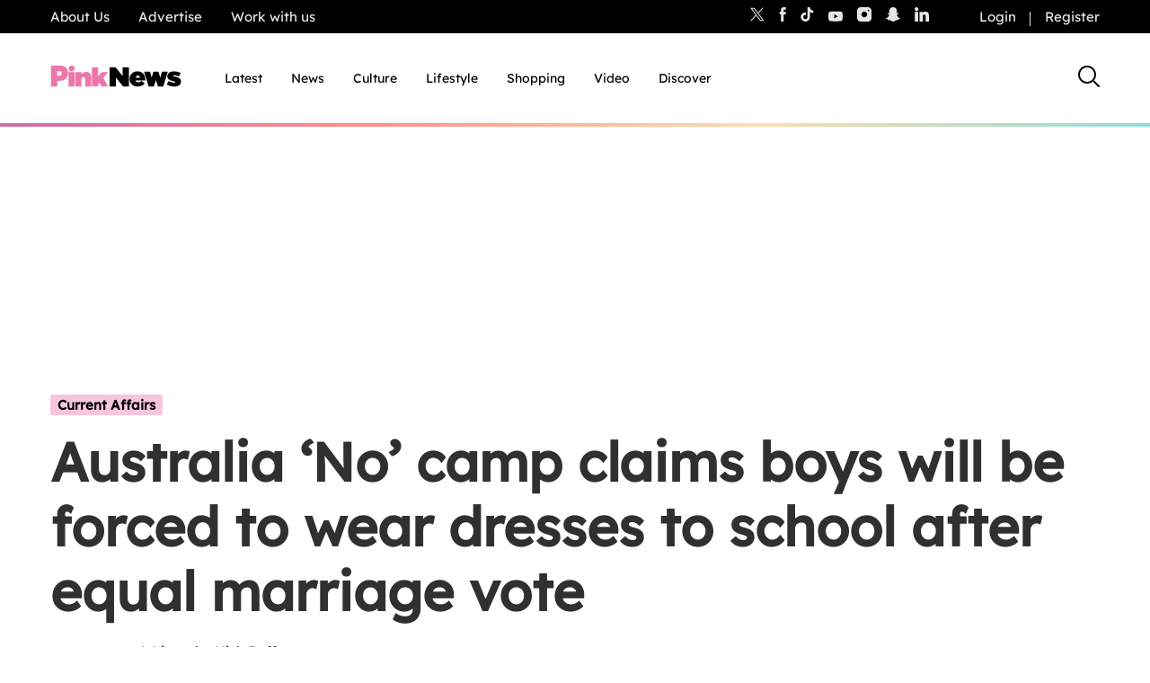

--- FILE ---
content_type: text/css;charset=utf-8
request_url: https://www.thepinknews.com/_static/??-eJzTLy/QTc7PK0nNK9EvyClNz8wr1s8tzSnJTMrJT87WTyrNzEnRLy6pzEnVzcxLSa3QSy4u1tEnQ5N9rq2huZmhmbmZmYUpAIdJK4k=
body_size: 2587
content:
/*!***************************************************************************************************************************************************************************************************************************************!*\
  !*** css ./node_modules/css-loader/dist/cjs.js??ruleSet[1].rules[3].use[1]!./node_modules/postcss-loader/dist/cjs.js??ruleSet[1].rules[3].use[2]!./node_modules/sass-loader/dist/cjs.js??ruleSet[1].rules[3].use[3]!./src/style.scss ***!
  \***************************************************************************************************************************************************************************************************************************************/
:root{--pn-darker-pink:#dd478f;--pn-signature-pink:#ee77acff;--pn-light-pink:#f4a4c8ff;--pn-extra-light-pink:#f7c6ddff;--pn-darker-pink-hover:#dd468eff;--pn-darker-pink-tint-50:#fbe2eeff;--pn-darker-pink-tint-30:#fdeef5ff;--pn-darker-pink-tint-20:#fdf4f8ff;--pure-black:#000000ff;--pure-black-hover:#353641ff;--text-grey:#303030ff;--regular-grey:#b2b2b2ff;--light-grey:#e6e6e6ff;--pure-white:#ffffffff;--white-hover-light:#ffffff99;--white-hover-60:#ffffffb3;--ui-error:#b03237ff;--ui-warning:#e48c28ff;--ui-success:#4ead29ff;--rainbow-soft-red:#d6595eff;--rainbow-darker-red:#b03237ff;--rainbow-soft-orange:#f3b36aff;--rainbow-darker-orange:#e48c28ff;--rainbow-soft-yellow:#fbe97eff;--rainbow-darker-yellow:#ffe22bff;--rainbow-soft-green:#8ebe6fff;--rainbow-darker-green:#4ead29ff;--rainbow-soft-blue:#71b7dcff;--rainbow-darker-blue:#2c97cfff;--rainbow-alt-soft-blue:#406ca5ff;--rainbow-alt-darker-blue:#225394ff;--rainbow-soft-purple:#6c659cff;--rainbow-darker-purple:#463683ff;--rainbow-brown:#7c502aff;--rainbow-darker-brown:#51310cff;--rainbow-tinted-grey:#353641ff;--rainbow-darker-tinted-grey:#181921ff;--p-4:calc(var(--p)/4);--p-2:calc(var(--p)/2);--p-75:calc(var(--p)*.75);--p:1rem;--p1-25:calc(var(--p)*1.25);--p1-5:calc(var(--p)*1.5);--p2:calc(var(--p)*2);--p2-5:calc(var(--p)*2.5);--p2-75:calc(var(--p)*2.75);--p3:calc(var(--p)*3)}.border-pn-darker-pink{border:1px solid #dd478f}.background-pn-darker-pink{background:#dd478f}.border-pn-signature-pink{border:1px solid #ee77acff}.background-pn-signature-pink{background:#ee77acff}.border-pn-light-pink{border:1px solid #f4a4c8ff}.background-pn-light-pink{background:#f4a4c8ff}.border-pn-extra-light-pink{border:1px solid #f7c6ddff}.background-pn-extra-light-pink{background:#f7c6ddff}.border-pn-darker-pink-hover{border:1px solid #dd468eff}.background-pn-darker-pink-hover{background:#dd468eff}.border-pn-darker-pink-tint-50{border:1px solid #fbe2eeff}.background-pn-darker-pink-tint-50{background:#fbe2eeff}.border-pn-darker-pink-tint-30{border:1px solid #fdeef5ff}.background-pn-darker-pink-tint-30{background:#fdeef5ff}.border-pn-darker-pink-tint-20{border:1px solid #fdf4f8ff}.background-pn-darker-pink-tint-20{background:#fdf4f8ff}.border-pure-black{border:1px solid #000000ff}.background-pure-black{background:#000000ff}.border-pure-black-hover{border:1px solid #353641ff}.background-pure-black-hover{background:#353641ff}.border-text-grey{border:1px solid #303030ff}.background-text-grey{background:#303030ff}.border-regular-grey{border:1px solid #b2b2b2ff}.background-regular-grey{background:#b2b2b2ff}.border-light-grey{border:1px solid #e6e6e6ff}.background-light-grey{background:#e6e6e6ff}.border-pure-white{border:1px solid #ffffffff}.background-pure-white{background:#ffffffff}.border-white-hover-light{border:1px solid #ffffff99}.background-white-hover-light{background:#ffffff99}.border-white-hover-60{border:1px solid #ffffffb3}.background-white-hover-60{background:#ffffffb3}.border-ui-error{border:1px solid #b03237ff}.background-ui-error{background:#b03237ff}.border-ui-warning{border:1px solid #e48c28ff}.background-ui-warning{background:#e48c28ff}.border-ui-success{border:1px solid #4ead29ff}.background-ui-success{background:#4ead29ff}.border-rainbow-soft-red{border:1px solid #d6595eff}.background-rainbow-soft-red{background:#d6595eff}.border-rainbow-darker-red{border:1px solid #b03237ff}.background-rainbow-darker-red{background:#b03237ff}.border-rainbow-soft-orange{border:1px solid #f3b36aff}.background-rainbow-soft-orange{background:#f3b36aff}.border-rainbow-darker-orange{border:1px solid #e48c28ff}.background-rainbow-darker-orange{background:#e48c28ff}.border-rainbow-soft-yellow{border:1px solid #fbe97eff}.background-rainbow-soft-yellow{background:#fbe97eff}.border-rainbow-darker-yellow{border:1px solid #ffe22bff}.background-rainbow-darker-yellow{background:#ffe22bff}.border-rainbow-soft-green{border:1px solid #8ebe6fff}.background-rainbow-soft-green{background:#8ebe6fff}.border-rainbow-darker-green{border:1px solid #4ead29ff}.background-rainbow-darker-green{background:#4ead29ff}.border-rainbow-soft-blue{border:1px solid #71b7dcff}.background-rainbow-soft-blue{background:#71b7dcff}.border-rainbow-darker-blue{border:1px solid #2c97cfff}.background-rainbow-darker-blue{background:#2c97cfff}.border-rainbow-alt-soft-blue{border:1px solid #406ca5ff}.background-rainbow-alt-soft-blue{background:#406ca5ff}.border-rainbow-alt-darker-blue{border:1px solid #225394ff}.background-rainbow-alt-darker-blue{background:#225394ff}.border-rainbow-soft-purple{border:1px solid #6c659cff}.background-rainbow-soft-purple{background:#6c659cff}.border-rainbow-darker-purple{border:1px solid #463683ff}.background-rainbow-darker-purple{background:#463683ff}.border-rainbow-brown{border:1px solid #7c502aff}.background-rainbow-brown{background:#7c502aff}.border-rainbow-darker-brown{border:1px solid #51310cff}.background-rainbow-darker-brown{background:#51310cff}.border-rainbow-tinted-grey{border:1px solid #353641ff}.background-rainbow-tinted-grey{background:#353641ff}.border-rainbow-darker-tinted-grey{border:1px solid #181921ff}.background-rainbow-darker-tinted-grey{background:#181921ff}.padding--p-0{padding:0 !important}@media (max-width:768px){.padding--p-0-small{padding:0 !important}}.padding--p-4{padding:var(--p-4)}.padding-top--p-4{padding-top:var(--p-4)}.padding-right--p-4{padding-right:var(--p-4)}.padding-bottom--p-4{padding-bottom:var(--p-4)}.padding-left--p-4{padding-left:var(--p-4)}.padding--p-2{padding:var(--p-2)}.padding-top--p-2{padding-top:var(--p-2)}.padding-right--p-2{padding-right:var(--p-2)}.padding-bottom--p-2{padding-bottom:var(--p-2)}.padding-left--p-2{padding-left:var(--p-2)}.padding--p-75{padding:var(--p-75)}.padding-top--p-75{padding-top:var(--p-75)}.padding-right--p-75{padding-right:var(--p-75)}.padding-bottom--p-75{padding-bottom:var(--p-75)}.padding-left--p-75{padding-left:var(--p-75)}.padding--p{padding:var(--p)}.padding-top--p{padding-top:var(--p)}.padding-right--p{padding-right:var(--p)}.padding-bottom--p{padding-bottom:var(--p)}.padding-left--p{padding-left:var(--p)}.padding--p1-25{padding:var(--p1-25)}.padding-top--p1-25{padding-top:var(--p1-25)}.padding-right--p1-25{padding-right:var(--p1-25)}.padding-bottom--p1-25{padding-bottom:var(--p1-25)}.padding-left--p1-25{padding-left:var(--p1-25)}.padding--p1-5{padding:var(--p1-5)}.padding-top--p1-5{padding-top:var(--p1-5)}.padding-right--p1-5{padding-right:var(--p1-5)}.padding-bottom--p1-5{padding-bottom:var(--p1-5)}.padding-left--p1-5{padding-left:var(--p1-5)}.padding--p2{padding:var(--p2)}.padding-top--p2{padding-top:var(--p2)}.padding-right--p2{padding-right:var(--p2)}.padding-bottom--p2{padding-bottom:var(--p2)}.padding-left--p2{padding-left:var(--p2)}.padding--p2-5{padding:var(--p2-5)}.padding-top--p2-5{padding-top:var(--p2-5)}.padding-right--p2-5{padding-right:var(--p2-5)}.padding-bottom--p2-5{padding-bottom:var(--p2-5)}.padding-left--p2-5{padding-left:var(--p2-5)}.padding--p2-75{padding:var(--p2-75)}.padding-top--p2-75{padding-top:var(--p2-75)}.padding-right--p2-75{padding-right:var(--p2-75)}.padding-bottom--p2-75{padding-bottom:var(--p2-75)}.padding-left--p2-75{padding-left:var(--p2-75)}.padding--p3{padding:var(--p3)}.padding-top--p3{padding-top:var(--p3)}.padding-right--p3{padding-right:var(--p3)}.padding-bottom--p3{padding-bottom:var(--p3)}.padding-left--p3{padding-left:var(--p3)}.rounded-border{border-radius:.25rem}.label,.wp-block-pricinglist-multiblock .pricing-table__second-panel .wp-block-buttons-multiblock.is-style-default{font-size:.875rem;font-weight:500;line-height:1.25rem}.h1{font-size:2.5rem;font-weight:600;line-height:3rem}.h2{font-size:1.75rem;font-weight:600;line-height:2.25rem}.h3{font-size:1.375rem;font-weight:600;line-height:1.75rem}.h4{font-size:1.25rem;font-weight:600;line-height:1.625rem}.h5{font-size:1.0625rem;font-weight:600;line-height:1.5rem}.h6{font-size:1.0625rem;font-weight:500;line-height:1.5rem}.paragraph{font-size:1rem;font-weight:400;line-height:1.5rem}.paragraph_bold{font-size:1.0625rem;font-weight:500;line-height:1.5rem}.small{font-size:.9375rem;font-weight:400;line-height:1.25rem}.small_bold{font-size:.9375rem;font-weight:500;line-height:1.25rem}.tiny{font-size:.8125rem;font-weight:400;line-height:1.125rem}.tiny_bold{font-size:.8125rem;font-weight:500;line-height:1.125rem}.link_style-paragraph{font-size:1.0625rem;font-weight:500;line-height:1.5rem}.link_style-small{font-size:.9375rem;font-weight:500;line-height:1.25rem}.link_style-tiny{font-size:.8125rem;font-weight:500;line-height:1.125rem}@media (min-width:768px){.h1{font-size:3.75rem;font-weight:600;line-height:4.5rem}.h2{font-size:2.5rem;font-weight:600;line-height:3rem}.h3{font-size:1.75rem;font-weight:600;line-height:2.375rem}.h4{font-size:1.25rem;font-weight:600;line-height:1.75rem}.h5{font-size:1.0625rem;font-weight:600;line-height:1.5rem}.h6{font-size:1.0625rem;font-weight:500;line-height:1.5rem}.paragraph{font-size:1.0625rem;font-weight:400;line-height:1.5rem}.paragraph_bold{font-size:1.0625rem;font-weight:500;line-height:1.5rem}.small{font-size:.9375rem;font-weight:400;line-height:1.25rem}.small_bold{font-size:1rem;font-weight:500;line-height:1.25rem}.tiny{font-size:.8125rem;font-weight:400;line-height:1.125rem}.tiny_bold{font-size:.8125rem;font-weight:500;line-height:1.125rem}.link_style-paragraph{font-size:1.0625rem;font-weight:500;line-height:1.5rem}.link_style-small{font-size:.9375rem;font-weight:500;line-height:1.25rem}.link_style-tiny{font-size:.8125rem;font-weight:500;line-height:1.125rem}.label,.wp-block-pricinglist-multiblock .pricing-table__second-panel .wp-block-buttons-multiblock.is-style-default{font-size:.9375rem;font-weight:500;line-height:1.25rem}}.pn-rainbow-gradient{background:linear-gradient(134deg,#ea4b97 0%,#fbe97e 15%,#f7c6dd 32%,#8ebe6f 49%,#6c659c 66%,#f3b360 84%,#71b7dc 100%)}.elevation-4{box-shadow:-2px 3px 15px 1px rgba(0,0,0,.2)}.wp-block-pricinglist-multiblock .pricing-table__panel{padding:24px 16px;background:#fbe2ee;height:141px;border-top-left-radius:12px;border-top-right-radius:12px;margin-top:4px;margin-left:4px;margin-right:4px}.wp-block-pricinglist-multiblock .pricing-table__panel h3{margin:0 0 5px;font-family:"Readex Pro",sans-serif;font-style:normal;font-weight:600;font-size:20px;line-height:28px;color:#000}.wp-block-pricinglist-multiblock .pricing-table__panel p{font-weight:550;color:#000;font-family:"Agenda",sans-serif;margin-bottom:0 !important}.wp-block-pricinglist-multiblock .pricing-table__panel .pricing-table__subheading{font-family:"Agenda",sans-serif;color:#000;font-weight:500;font-size:20px}.wp-block-pricinglist-multiblock .pricing-table__panel .pricing-table__special-offer{display:inline-block !important;border-radius:2px;padding:2px;margin-top:10px}.wp-block-pricinglist-multiblock.is-style-default{position:relative;border-radius:16px;background:#f7c6dd}.wp-block-pricinglist-multiblock.is-style-border{background:linear-gradient(134deg,#ea4b97 0%,#fbe97e 15%,#f7c6dd 32%,#8ebe6f 49%,#6c659c 66%,#f3b360 84%,#71b7dc 100%);position:relative;border-radius:16px}.wp-block-pricinglist-multiblock .pricing-table__second-panel{padding:16px;margin-right:4px;margin-bottom:4px;margin-left:4px;background:#fff;border-bottom-left-radius:12px;border-bottom-right-radius:12px}.wp-block-pricinglist-multiblock .pricing-table__second-panel .wp-block-button__width-100{display:flex;margin-top:20px}.wp-block-pricinglist-multiblock .pricing-table__second-panel .wp-block-button__width-100>a{flex-basis:100%}.wp-block-pricinglist-multiblock .pricing-table__second-panel .list-item{padding:10px 0;display:flex;align-items:center}.wp-block-pricinglist-multiblock .pricing-table__second-panel .list-item span{margin-left:10px}.wp-block-pricinglist-multiblock .pricing-table__second-panel .list-item .list-item__text{font-family:"Agenda",sans-serif}.wp-block-pricinglist-multiblock .pricing-table__second-panel .wp-block-buttons-multiblock{display:flex;justify-content:center;align-items:center;margin-top:15px;margin-bottom:15px}.wp-block-pricinglist-multiblock .pricing-table__second-panel .wp-block-buttons-multiblock p{font-family:"Readex Pro","Agenda",sans-serif;font-weight:500;font-size:15px;line-height:20px;color:#000}.wp-block-pricinglist-multiblock .pricing-table__second-panel .wp-block-buttons-multiblock.is-style-default{background:#ee77ac;border-radius:4px;border:2px solid #ee77ac;cursor:pointer;padding:12px 24px;background:var(--pn-signature-pink);border-radius:.25rem;font-family:"Readex Pro","Agenda",sans-serif;color:var(--pure-black);padding:var(--p-75) var(--p1-5);border:1px solid var(--pn-signature-pink);cursor:pointer;transition:background .3s}.wp-block-pricinglist-multiblock .pricing-table__second-panel .wp-block-buttons-multiblock.is-style-default:hover{background:var(--pn-light-pink);border:1px solid var(--pn-darker-pink)}.wp-block-pricinglist-multiblock .pricing-table__second-panel .wp-block-buttons-multiblock.is-style-default:focus,.wp-block-pricinglist-multiblock .pricing-table__second-panel .wp-block-buttons-multiblock.is-style-default:active{background:var(--pn-signature-pink);border:2px solid var(--pn-darker-pink);padding:calc(var(--p-75) - 1px) calc(var(--p1-5) - 1px)}.wp-block-pricinglist-multiblock .pricing-table__second-panel .wp-block-buttons-multiblock.is-style-default:disabled,.wp-block-pricinglist-multiblock .pricing-table__second-panel .wp-block-buttons-multiblock.is-style-default[disabled]{background:var(--regular-grey);border:2px solid var(--regular-grey);cursor:not-allowed}.wp-block-pricinglist-multiblock .pricing-table__second-panel .wp-block-buttons-multiblock.is-style-border{background:0 0;border-radius:.25rem;font-family:"Readex Pro","Agenda",sans-serif;color:var(--pure-black);padding:var(--p-75) var(--p1-5);border:1px solid var(--pn-signature-pink);cursor:pointer;transition:background .3s}.wp-block-pricinglist-multiblock .pricing-table__second-panel .wp-block-buttons-multiblock.is-style-border:hover{background:0 0;border:1px solid var(--pn-darker-pink)}.wp-block-pricinglist-multiblock .pricing-table__second-panel .wp-block-buttons-multiblock.is-style-border:focus,.wp-block-pricinglist-multiblock .pricing-table__second-panel .wp-block-buttons-multiblock.is-style-border:active{background:0 0;border:2px solid var(--pn-darker-pink);padding:calc(var(--p-75) - 1px) calc(var(--p1-5) - 1px)}.wp-block-pricinglist-multiblock .pricing-table__second-panel .wp-block-buttons-multiblock.is-style-border:disabled,.wp-block-pricinglist-multiblock .pricing-table__second-panel .wp-block-buttons-multiblock.is-style-border[disabled]{background:#b2b2b2;border:2px solid #b2b2b2;cursor:not-allowed}/*!***************************************************************************************************************************************************************************************************************************************!*\
  !*** css ./node_modules/css-loader/dist/cjs.js??ruleSet[1].rules[3].use[1]!./node_modules/postcss-loader/dist/cjs.js??ruleSet[1].rules[3].use[2]!./node_modules/sass-loader/dist/cjs.js??ruleSet[1].rules[3].use[3]!./src/style.scss ***!
  \***************************************************************************************************************************************************************************************************************************************/
:root{--pn-darker-pink:#dd478f;--pn-signature-pink:#ee77acff;--pn-light-pink:#f4a4c8ff;--pn-extra-light-pink:#f7c6ddff;--pn-darker-pink-hover:#dd468eff;--pn-darker-pink-tint-50:#fbe2eeff;--pn-darker-pink-tint-30:#fdeef5ff;--pn-darker-pink-tint-20:#fdf4f8ff;--pure-black:#000000ff;--pure-black-hover:#353641ff;--text-grey:#303030ff;--regular-grey:#b2b2b2ff;--light-grey:#e6e6e6ff;--pure-white:#ffffffff;--white-hover-light:#ffffff99;--white-hover-60:#ffffffb3;--ui-error:#b03237ff;--ui-warning:#e48c28ff;--ui-success:#4ead29ff;--rainbow-soft-red:#d6595eff;--rainbow-darker-red:#b03237ff;--rainbow-soft-orange:#f3b36aff;--rainbow-darker-orange:#e48c28ff;--rainbow-soft-yellow:#fbe97eff;--rainbow-darker-yellow:#ffe22bff;--rainbow-soft-green:#8ebe6fff;--rainbow-darker-green:#4ead29ff;--rainbow-soft-blue:#71b7dcff;--rainbow-darker-blue:#2c97cfff;--rainbow-alt-soft-blue:#406ca5ff;--rainbow-alt-darker-blue:#225394ff;--rainbow-soft-purple:#6c659cff;--rainbow-darker-purple:#463683ff;--rainbow-brown:#7c502aff;--rainbow-darker-brown:#51310cff;--rainbow-tinted-grey:#353641ff;--rainbow-darker-tinted-grey:#181921ff;--p-4:calc(var(--p)/4);--p-2:calc(var(--p)/2);--p-75:calc(var(--p)*.75);--p:1rem;--p1-25:calc(var(--p)*1.25);--p1-5:calc(var(--p)*1.5);--p2:calc(var(--p)*2);--p2-5:calc(var(--p)*2.5);--p2-75:calc(var(--p)*2.75);--p3:calc(var(--p)*3)}.border-pn-darker-pink{border:1px solid #dd478f}.background-pn-darker-pink{background:#dd478f}.border-pn-signature-pink{border:1px solid #ee77acff}.background-pn-signature-pink{background:#ee77acff}.border-pn-light-pink{border:1px solid #f4a4c8ff}.background-pn-light-pink{background:#f4a4c8ff}.border-pn-extra-light-pink{border:1px solid #f7c6ddff}.background-pn-extra-light-pink{background:#f7c6ddff}.border-pn-darker-pink-hover{border:1px solid #dd468eff}.background-pn-darker-pink-hover{background:#dd468eff}.border-pn-darker-pink-tint-50{border:1px solid #fbe2eeff}.background-pn-darker-pink-tint-50{background:#fbe2eeff}.border-pn-darker-pink-tint-30{border:1px solid #fdeef5ff}.background-pn-darker-pink-tint-30{background:#fdeef5ff}.border-pn-darker-pink-tint-20{border:1px solid #fdf4f8ff}.background-pn-darker-pink-tint-20{background:#fdf4f8ff}.border-pure-black{border:1px solid #000000ff}.background-pure-black{background:#000000ff}.border-pure-black-hover{border:1px solid #353641ff}.background-pure-black-hover{background:#353641ff}.border-text-grey{border:1px solid #303030ff}.background-text-grey{background:#303030ff}.border-regular-grey{border:1px solid #b2b2b2ff}.background-regular-grey{background:#b2b2b2ff}.border-light-grey{border:1px solid #e6e6e6ff}.background-light-grey{background:#e6e6e6ff}.border-pure-white{border:1px solid #ffffffff}.background-pure-white{background:#ffffffff}.border-white-hover-light{border:1px solid #ffffff99}.background-white-hover-light{background:#ffffff99}.border-white-hover-60{border:1px solid #ffffffb3}.background-white-hover-60{background:#ffffffb3}.border-ui-error{border:1px solid #b03237ff}.background-ui-error{background:#b03237ff}.border-ui-warning{border:1px solid #e48c28ff}.background-ui-warning{background:#e48c28ff}.border-ui-success{border:1px solid #4ead29ff}.background-ui-success{background:#4ead29ff}.border-rainbow-soft-red{border:1px solid #d6595eff}.background-rainbow-soft-red{background:#d6595eff}.border-rainbow-darker-red{border:1px solid #b03237ff}.background-rainbow-darker-red{background:#b03237ff}.border-rainbow-soft-orange{border:1px solid #f3b36aff}.background-rainbow-soft-orange{background:#f3b36aff}.border-rainbow-darker-orange{border:1px solid #e48c28ff}.background-rainbow-darker-orange{background:#e48c28ff}.border-rainbow-soft-yellow{border:1px solid #fbe97eff}.background-rainbow-soft-yellow{background:#fbe97eff}.border-rainbow-darker-yellow{border:1px solid #ffe22bff}.background-rainbow-darker-yellow{background:#ffe22bff}.border-rainbow-soft-green{border:1px solid #8ebe6fff}.background-rainbow-soft-green{background:#8ebe6fff}.border-rainbow-darker-green{border:1px solid #4ead29ff}.background-rainbow-darker-green{background:#4ead29ff}.border-rainbow-soft-blue{border:1px solid #71b7dcff}.background-rainbow-soft-blue{background:#71b7dcff}.border-rainbow-darker-blue{border:1px solid #2c97cfff}.background-rainbow-darker-blue{background:#2c97cfff}.border-rainbow-alt-soft-blue{border:1px solid #406ca5ff}.background-rainbow-alt-soft-blue{background:#406ca5ff}.border-rainbow-alt-darker-blue{border:1px solid #225394ff}.background-rainbow-alt-darker-blue{background:#225394ff}.border-rainbow-soft-purple{border:1px solid #6c659cff}.background-rainbow-soft-purple{background:#6c659cff}.border-rainbow-darker-purple{border:1px solid #463683ff}.background-rainbow-darker-purple{background:#463683ff}.border-rainbow-brown{border:1px solid #7c502aff}.background-rainbow-brown{background:#7c502aff}.border-rainbow-darker-brown{border:1px solid #51310cff}.background-rainbow-darker-brown{background:#51310cff}.border-rainbow-tinted-grey{border:1px solid #353641ff}.background-rainbow-tinted-grey{background:#353641ff}.border-rainbow-darker-tinted-grey{border:1px solid #181921ff}.background-rainbow-darker-tinted-grey{background:#181921ff}.padding--p-0{padding:0 !important}@media (max-width:768px){.padding--p-0-small{padding:0 !important}}.padding--p-4{padding:var(--p-4)}.padding-top--p-4{padding-top:var(--p-4)}.padding-right--p-4{padding-right:var(--p-4)}.padding-bottom--p-4{padding-bottom:var(--p-4)}.padding-left--p-4{padding-left:var(--p-4)}.padding--p-2{padding:var(--p-2)}.padding-top--p-2{padding-top:var(--p-2)}.padding-right--p-2{padding-right:var(--p-2)}.padding-bottom--p-2{padding-bottom:var(--p-2)}.padding-left--p-2{padding-left:var(--p-2)}.padding--p-75{padding:var(--p-75)}.padding-top--p-75{padding-top:var(--p-75)}.padding-right--p-75{padding-right:var(--p-75)}.padding-bottom--p-75{padding-bottom:var(--p-75)}.padding-left--p-75{padding-left:var(--p-75)}.padding--p{padding:var(--p)}.padding-top--p{padding-top:var(--p)}.padding-right--p{padding-right:var(--p)}.padding-bottom--p{padding-bottom:var(--p)}.padding-left--p{padding-left:var(--p)}.padding--p1-25{padding:var(--p1-25)}.padding-top--p1-25{padding-top:var(--p1-25)}.padding-right--p1-25{padding-right:var(--p1-25)}.padding-bottom--p1-25{padding-bottom:var(--p1-25)}.padding-left--p1-25{padding-left:var(--p1-25)}.padding--p1-5{padding:var(--p1-5)}.padding-top--p1-5{padding-top:var(--p1-5)}.padding-right--p1-5{padding-right:var(--p1-5)}.padding-bottom--p1-5{padding-bottom:var(--p1-5)}.padding-left--p1-5{padding-left:var(--p1-5)}.padding--p2{padding:var(--p2)}.padding-top--p2{padding-top:var(--p2)}.padding-right--p2{padding-right:var(--p2)}.padding-bottom--p2{padding-bottom:var(--p2)}.padding-left--p2{padding-left:var(--p2)}.padding--p2-5{padding:var(--p2-5)}.padding-top--p2-5{padding-top:var(--p2-5)}.padding-right--p2-5{padding-right:var(--p2-5)}.padding-bottom--p2-5{padding-bottom:var(--p2-5)}.padding-left--p2-5{padding-left:var(--p2-5)}.padding--p2-75{padding:var(--p2-75)}.padding-top--p2-75{padding-top:var(--p2-75)}.padding-right--p2-75{padding-right:var(--p2-75)}.padding-bottom--p2-75{padding-bottom:var(--p2-75)}.padding-left--p2-75{padding-left:var(--p2-75)}.padding--p3{padding:var(--p3)}.padding-top--p3{padding-top:var(--p3)}.padding-right--p3{padding-right:var(--p3)}.padding-bottom--p3{padding-bottom:var(--p3)}.padding-left--p3{padding-left:var(--p3)}.rounded-border{border-radius:.25rem}.label,.wp-block-pricinglist-multiblock .pricing-table__second-panel .wp-block-buttons-multiblock.is-style-default{font-size:.875rem;font-weight:500;line-height:1.25rem}.h1{font-size:2.5rem;font-weight:600;line-height:3rem}.h2{font-size:1.75rem;font-weight:600;line-height:2.25rem}.h3{font-size:1.375rem;font-weight:600;line-height:1.75rem}.h4{font-size:1.25rem;font-weight:600;line-height:1.625rem}.h5{font-size:1.0625rem;font-weight:600;line-height:1.5rem}.h6{font-size:1.0625rem;font-weight:500;line-height:1.5rem}.paragraph{font-size:1rem;font-weight:400;line-height:1.5rem}.paragraph_bold{font-size:1.0625rem;font-weight:500;line-height:1.5rem}.small{font-size:.9375rem;font-weight:400;line-height:1.25rem}.small_bold{font-size:.9375rem;font-weight:500;line-height:1.25rem}.tiny{font-size:.8125rem;font-weight:400;line-height:1.125rem}.tiny_bold{font-size:.8125rem;font-weight:500;line-height:1.125rem}.link_style-paragraph{font-size:1.0625rem;font-weight:500;line-height:1.5rem}.link_style-small{font-size:.9375rem;font-weight:500;line-height:1.25rem}.link_style-tiny{font-size:.8125rem;font-weight:500;line-height:1.125rem}@media (min-width:768px){.h1{font-size:3.75rem;font-weight:600;line-height:4.5rem}.h2{font-size:2.5rem;font-weight:600;line-height:3rem}.h3{font-size:1.75rem;font-weight:600;line-height:2.375rem}.h4{font-size:1.25rem;font-weight:600;line-height:1.75rem}.h5{font-size:1.0625rem;font-weight:600;line-height:1.5rem}.h6{font-size:1.0625rem;font-weight:500;line-height:1.5rem}.paragraph{font-size:1.0625rem;font-weight:400;line-height:1.5rem}.paragraph_bold{font-size:1.0625rem;font-weight:500;line-height:1.5rem}.small{font-size:.9375rem;font-weight:400;line-height:1.25rem}.small_bold{font-size:1rem;font-weight:500;line-height:1.25rem}.tiny{font-size:.8125rem;font-weight:400;line-height:1.125rem}.tiny_bold{font-size:.8125rem;font-weight:500;line-height:1.125rem}.link_style-paragraph{font-size:1.0625rem;font-weight:500;line-height:1.5rem}.link_style-small{font-size:.9375rem;font-weight:500;line-height:1.25rem}.link_style-tiny{font-size:.8125rem;font-weight:500;line-height:1.125rem}.label,.wp-block-pricinglist-multiblock .pricing-table__second-panel .wp-block-buttons-multiblock.is-style-default{font-size:.9375rem;font-weight:500;line-height:1.25rem}}.pn-rainbow-gradient{background:linear-gradient(134deg,#ea4b97 0%,#fbe97e 15%,#f7c6dd 32%,#8ebe6f 49%,#6c659c 66%,#f3b360 84%,#71b7dc 100%)}.elevation-4{box-shadow:-2px 3px 15px 1px rgba(0,0,0,.2)}.wp-block-pricinglist-multiblock .pricing-table__panel{padding:24px 16px;background:#fbe2ee;height:141px;border-top-left-radius:12px;border-top-right-radius:12px;margin-top:4px;margin-left:4px;margin-right:4px}.wp-block-pricinglist-multiblock .pricing-table__panel h3{margin:0 0 5px;font-family:"Readex Pro",sans-serif;font-style:normal;font-weight:600;font-size:20px;line-height:28px;color:#000}.wp-block-pricinglist-multiblock .pricing-table__panel p{font-weight:550;color:#000;font-family:"Agenda",sans-serif;margin-bottom:0 !important}.wp-block-pricinglist-multiblock .pricing-table__panel .pricing-table__subheading{font-family:"Agenda",sans-serif;color:#000;font-weight:500;font-size:20px}.wp-block-pricinglist-multiblock .pricing-table__panel .pricing-table__special-offer{display:inline-block !important;border-radius:2px;padding:2px;margin-top:10px}.wp-block-pricinglist-multiblock.is-style-default{position:relative;border-radius:16px;background:#f7c6dd}.wp-block-pricinglist-multiblock.is-style-border{background:linear-gradient(134deg,#ea4b97 0%,#fbe97e 15%,#f7c6dd 32%,#8ebe6f 49%,#6c659c 66%,#f3b360 84%,#71b7dc 100%);position:relative;border-radius:16px}.wp-block-pricinglist-multiblock .pricing-table__second-panel{padding:16px;margin-right:4px;margin-bottom:4px;margin-left:4px;background:#fff;border-bottom-left-radius:12px;border-bottom-right-radius:12px}.wp-block-pricinglist-multiblock .pricing-table__second-panel .wp-block-button__width-100{display:flex;margin-top:20px}.wp-block-pricinglist-multiblock .pricing-table__second-panel .wp-block-button__width-100>a{flex-basis:100%}.wp-block-pricinglist-multiblock .pricing-table__second-panel .list-item{padding:10px 0;display:flex;align-items:center}.wp-block-pricinglist-multiblock .pricing-table__second-panel .list-item span{margin-left:10px}.wp-block-pricinglist-multiblock .pricing-table__second-panel .list-item .list-item__text{font-family:"Agenda",sans-serif}.wp-block-pricinglist-multiblock .pricing-table__second-panel .wp-block-buttons-multiblock{display:flex;justify-content:center;align-items:center;margin-top:15px;margin-bottom:15px}.wp-block-pricinglist-multiblock .pricing-table__second-panel .wp-block-buttons-multiblock p{font-family:"Readex Pro","Agenda",sans-serif;font-weight:500;font-size:15px;line-height:20px;color:#000}.wp-block-pricinglist-multiblock .pricing-table__second-panel .wp-block-buttons-multiblock.is-style-default{background:#ee77ac;border-radius:4px;border:2px solid #ee77ac;cursor:pointer;padding:12px 24px;background:var(--pn-signature-pink);border-radius:.25rem;font-family:"Readex Pro","Agenda",sans-serif;color:var(--pure-black);padding:var(--p-75) var(--p1-5);border:1px solid var(--pn-signature-pink);cursor:pointer;transition:background .3s}.wp-block-pricinglist-multiblock .pricing-table__second-panel .wp-block-buttons-multiblock.is-style-default:hover{background:var(--pn-light-pink);border:1px solid var(--pn-darker-pink)}.wp-block-pricinglist-multiblock .pricing-table__second-panel .wp-block-buttons-multiblock.is-style-default:focus,.wp-block-pricinglist-multiblock .pricing-table__second-panel .wp-block-buttons-multiblock.is-style-default:active{background:var(--pn-signature-pink);border:2px solid var(--pn-darker-pink);padding:calc(var(--p-75) - 1px) calc(var(--p1-5) - 1px)}.wp-block-pricinglist-multiblock .pricing-table__second-panel .wp-block-buttons-multiblock.is-style-default:disabled,.wp-block-pricinglist-multiblock .pricing-table__second-panel .wp-block-buttons-multiblock.is-style-default[disabled]{background:var(--regular-grey);border:2px solid var(--regular-grey);cursor:not-allowed}.wp-block-pricinglist-multiblock .pricing-table__second-panel .wp-block-buttons-multiblock.is-style-border{background:0 0;border-radius:.25rem;font-family:"Readex Pro","Agenda",sans-serif;color:var(--pure-black);padding:var(--p-75) var(--p1-5);border:1px solid var(--pn-signature-pink);cursor:pointer;transition:background .3s}.wp-block-pricinglist-multiblock .pricing-table__second-panel .wp-block-buttons-multiblock.is-style-border:hover{background:0 0;border:1px solid var(--pn-darker-pink)}.wp-block-pricinglist-multiblock .pricing-table__second-panel .wp-block-buttons-multiblock.is-style-border:focus,.wp-block-pricinglist-multiblock .pricing-table__second-panel .wp-block-buttons-multiblock.is-style-border:active{background:0 0;border:2px solid var(--pn-darker-pink);padding:calc(var(--p-75) - 1px) calc(var(--p1-5) - 1px)}.wp-block-pricinglist-multiblock .pricing-table__second-panel .wp-block-buttons-multiblock.is-style-border:disabled,.wp-block-pricinglist-multiblock .pricing-table__second-panel .wp-block-buttons-multiblock.is-style-border[disabled]{background:#b2b2b2;border:2px solid #b2b2b2;cursor:not-allowed}